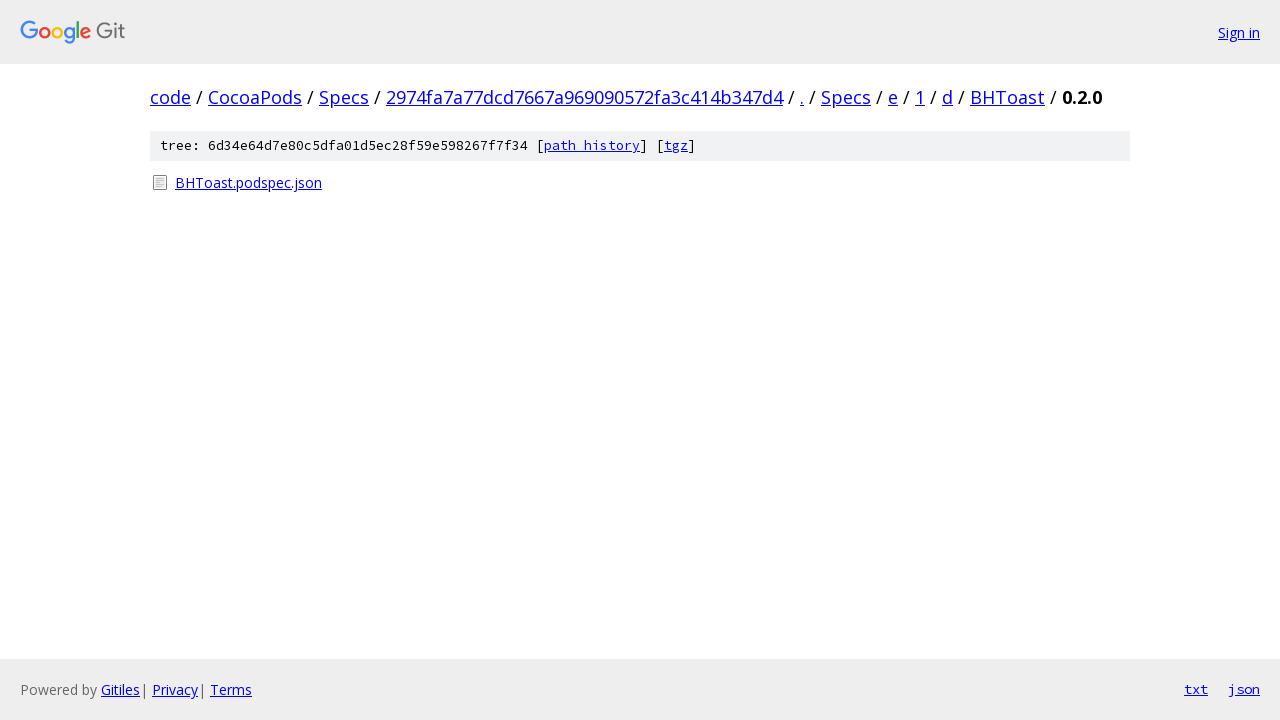

--- FILE ---
content_type: text/html; charset=utf-8
request_url: https://code.googlesource.com/CocoaPods/Specs/+/2974fa7a77dcd7667a969090572fa3c414b347d4/Specs/e/1/d/BHToast/0.2.0?autodive=0%2F%2F%2F%2F%2F/
body_size: 788
content:
<!DOCTYPE html><html lang="en"><head><meta charset="utf-8"><meta name="viewport" content="width=device-width, initial-scale=1"><title>Specs/e/1/d/BHToast/0.2.0 - CocoaPods/Specs - Git at Google</title><link rel="stylesheet" type="text/css" href="/+static/base.css"><!-- default customHeadTagPart --></head><body class="Site"><header class="Site-header"><div class="Header"><a class="Header-image" href="/"><img src="//www.gstatic.com/images/branding/lockups/2x/lockup_git_color_108x24dp.png" width="108" height="24" alt="Google Git"></a><div class="Header-menu"> <a class="Header-menuItem" href="https://accounts.google.com/AccountChooser?faa=1&amp;continue=https://code.googlesource.com/login/CocoaPods/Specs/%2B/2974fa7a77dcd7667a969090572fa3c414b347d4/Specs/e/1/d/BHToast/0.2.0?autodive%3D0%252F%252F%252F%252F%252F%252F">Sign in</a> </div></div></header><div class="Site-content"><div class="Container "><div class="Breadcrumbs"><a class="Breadcrumbs-crumb" href="/?format=HTML">code</a> / <a class="Breadcrumbs-crumb" href="/CocoaPods/">CocoaPods</a> / <a class="Breadcrumbs-crumb" href="/CocoaPods/Specs/">Specs</a> / <a class="Breadcrumbs-crumb" href="/CocoaPods/Specs/+/2974fa7a77dcd7667a969090572fa3c414b347d4">2974fa7a77dcd7667a969090572fa3c414b347d4</a> / <a class="Breadcrumbs-crumb" href="/CocoaPods/Specs/+/2974fa7a77dcd7667a969090572fa3c414b347d4/?autodive=0%2F%2F%2F%2F%2F%2F">.</a> / <a class="Breadcrumbs-crumb" href="/CocoaPods/Specs/+/2974fa7a77dcd7667a969090572fa3c414b347d4/Specs?autodive=0%2F%2F%2F%2F%2F%2F">Specs</a> / <a class="Breadcrumbs-crumb" href="/CocoaPods/Specs/+/2974fa7a77dcd7667a969090572fa3c414b347d4/Specs/e?autodive=0%2F%2F%2F%2F%2F%2F">e</a> / <a class="Breadcrumbs-crumb" href="/CocoaPods/Specs/+/2974fa7a77dcd7667a969090572fa3c414b347d4/Specs/e/1?autodive=0%2F%2F%2F%2F%2F%2F">1</a> / <a class="Breadcrumbs-crumb" href="/CocoaPods/Specs/+/2974fa7a77dcd7667a969090572fa3c414b347d4/Specs/e/1/d?autodive=0%2F%2F%2F%2F%2F%2F">d</a> / <a class="Breadcrumbs-crumb" href="/CocoaPods/Specs/+/2974fa7a77dcd7667a969090572fa3c414b347d4/Specs/e/1/d/BHToast?autodive=0%2F%2F%2F%2F%2F%2F">BHToast</a> / <span class="Breadcrumbs-crumb">0.2.0</span></div><div class="TreeDetail"><div class="u-sha1 u-monospace TreeDetail-sha1">tree: 6d34e64d7e80c5dfa01d5ec28f59e598267f7f34 [<a href="/CocoaPods/Specs/+log/2974fa7a77dcd7667a969090572fa3c414b347d4/Specs/e/1/d/BHToast/0.2.0">path history</a>] <span>[<a href="/CocoaPods/Specs/+archive/2974fa7a77dcd7667a969090572fa3c414b347d4/Specs/e/1/d/BHToast/0.2.0.tar.gz">tgz</a>]</span></div><ol class="FileList"><li class="FileList-item FileList-item--regularFile" title="Regular file - BHToast.podspec.json"><a class="FileList-itemLink" href="/CocoaPods/Specs/+/2974fa7a77dcd7667a969090572fa3c414b347d4/Specs/e/1/d/BHToast/0.2.0/BHToast.podspec.json?autodive=0%2F%2F%2F%2F%2F%2F">BHToast.podspec.json</a></li></ol></div></div> <!-- Container --></div> <!-- Site-content --><footer class="Site-footer"><div class="Footer"><span class="Footer-poweredBy">Powered by <a href="https://gerrit.googlesource.com/gitiles/">Gitiles</a>| <a href="https://policies.google.com/privacy">Privacy</a>| <a href="https://policies.google.com/terms">Terms</a></span><span class="Footer-formats"><a class="u-monospace Footer-formatsItem" href="?format=TEXT">txt</a> <a class="u-monospace Footer-formatsItem" href="?format=JSON">json</a></span></div></footer></body></html>